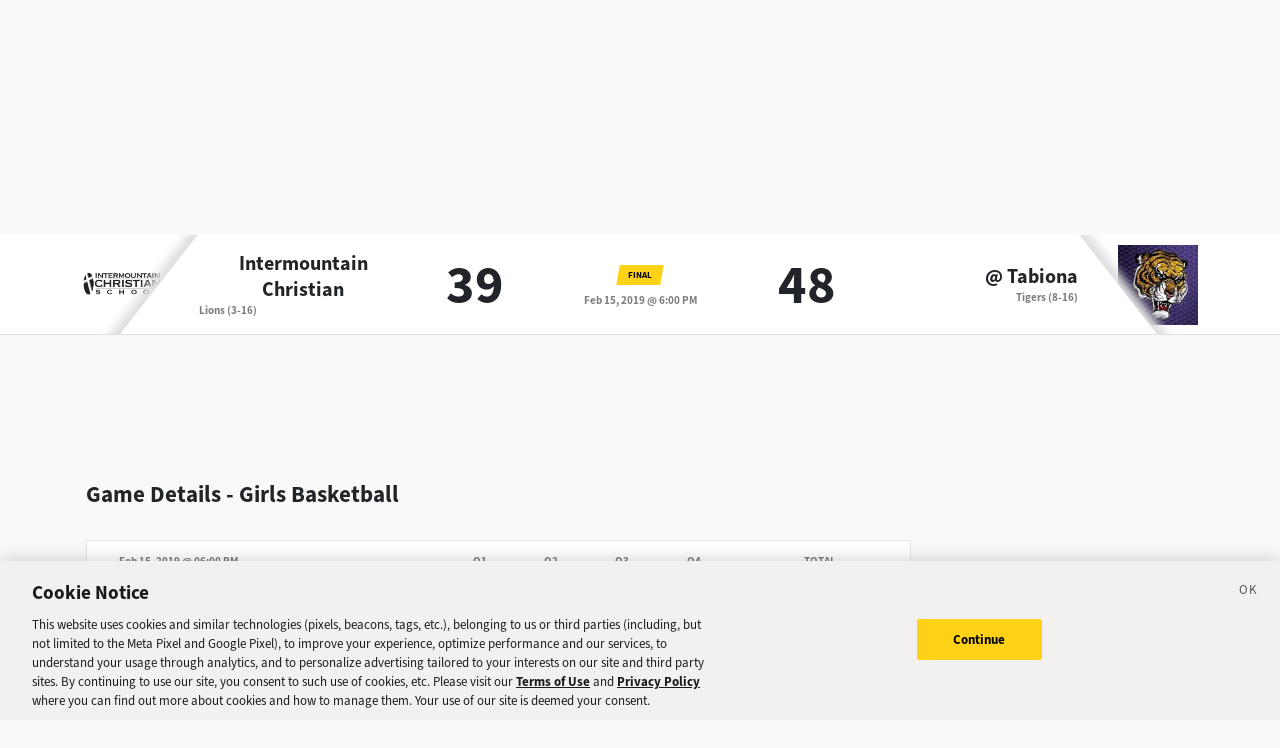

--- FILE ---
content_type: text/css; charset=UTF-8
request_url: https://sports.deseret.com/_next/static/css/05ac1d1f174d56a7.css
body_size: 5360
content:
.GameCard_tableWrapper__RRmiy table td.GameCard_teamLogoCell__P80ZR,.GameCard_tableWrapper__RRmiy table th.GameCard_gameMeta__9K994{max-width:200px;min-width:200px;width:200px;height:auto;background:#fff;left:0;position:sticky;position:-webkit-sticky;word-wrap:break-word}.GameCard_tableWrapper__RRmiy table td.GameCard_teamLogoCell__P80ZR.GameCard_shadow__khMZx:after,.GameCard_tableWrapper__RRmiy table th.GameCard_gameMeta__9K994.GameCard_shadow__khMZx:after{content:" ";top:0;width:10px;right:-8px;height:100%;position:absolute;background:-webkit-gradient(linear,left top,right top,from(#DEE0E3),to(rgba(255,255,255,0)));background:linear-gradient(90deg,#DEE0E3,rgba(255,255,255,0))}.GameCard_gameCard__g6VaV{margin-top:16px;-webkit-box-shadow:0 2px 2px #e6e5e3;box-shadow:0 2px 2px #e6e5e3;border:1px solid #e6e5e3;width:100%;background:#fff}.GameCard_gameCard__g6VaV.GameCard_compact__RzaKS .GameCard_periodScoreHeaderBaseball__dcHM1:last-child{min-width:25px;width:25px}.GameCard_gameCard__g6VaV.GameCard_compact__RzaKS .GameCard_teamTotalScoreBaseball__kZ5OI{font-size:13px;min-width:25px;width:25px}.GameCard_gameCard__g6VaV.GameCard_compact__RzaKS .GameCard_winnerRow__xj8bO{border-right:3px solid #ffd218}.GameCard_gameCard__g6VaV.GameCard_compact__RzaKS .GameCard_winnerRow__xj8bO:after{content:none}.GameCard_gameCell__NQ6yd{border:1px solid #e6e5e3;border-right:0;border-left:0;width:100%;background:#fff;-webkit-box-pack:center;-ms-flex-pack:center;justify-content:center;-webkit-box-align:center;-ms-flex-align:center;align-items:center;padding:16px 0;margin:0}.GameCard_gameCell__NQ6yd a{text-decoration:none}.GameCard_gameCell__NQ6yd .GameCard_gameBadgeWrapper__u2K0J{display:-webkit-box;display:-ms-flexbox;display:flex;-webkit-box-align:center;-ms-flex-align:center;align-items:center;-webkit-box-pack:center;-ms-flex-pack:center;justify-content:center}.GameCard_gameCell__NQ6yd .GameCard_gameTime__bN_mi{font-size:14px;text-transform:uppercase}@media(max-width:575.98px){.GameCard_gameCell__NQ6yd{padding-bottom:0}}.GameCard_gameTableTeamWrapper___4cp_{-webkit-box-align:center;-ms-flex-align:center;align-items:center;-webkit-box-pack:center;-ms-flex-pack:center;justify-content:center}.GameCard_gameTableTeamWrapper___4cp_ div{padding:0;display:-webkit-box;display:-ms-flexbox;display:flex;-webkit-box-pack:end;-ms-flex-pack:end;justify-content:flex-end}.GameCard_gameTableTeamWrapper___4cp_ a,.GameCard_gameTableTeamWrapper___4cp_ span{padding:0;margin:auto;text-align:center;font-size:13px;font-family:source-sans-3,sans-serif}.GameCard_gameTableTeamWrapper___4cp_ a .GameCard_teamLogo__oIf4o,.GameCard_gameTableTeamWrapper___4cp_ span .GameCard_teamLogo__oIf4o{max-width:22px;max-height:22px}.GameCard_gameTableTeamWrapper___4cp_ span{text-align:end;padding:0 12px 0 0}.GameCard_gameTableHomeTeamWrapper__ODJuJ{-webkit-box-align:center;-ms-flex-align:center;align-items:center;-webkit-box-pack:start;-ms-flex-pack:start;justify-content:start}.GameCard_gameTableHomeTeamWrapper__ODJuJ div{padding:0;display:-webkit-box;display:-ms-flexbox;display:flex;-webkit-box-pack:start;-ms-flex-pack:start;justify-content:flex-start}.GameCard_gameTableHomeTeamWrapper__ODJuJ a,.GameCard_gameTableHomeTeamWrapper__ODJuJ span{padding:0;margin:auto;text-align:center;font-size:13px;font-family:source-sans-3,sans-serif}.GameCard_gameTableHomeTeamWrapper__ODJuJ a .GameCard_teamLogo__oIf4o,.GameCard_gameTableHomeTeamWrapper__ODJuJ span .GameCard_teamLogo__oIf4o{max-width:22px;max-height:22px}.GameCard_gameTableHomeTeamWrapper__ODJuJ span{text-align:start;margin:0;padding:0 0 0 7px}.GameCard_tableLinkWrapper__GzbFX{display:-webkit-box;display:-ms-flexbox;display:flex;-webkit-box-orient:horizontal;-webkit-box-direction:normal;-ms-flex-direction:row;flex-direction:row;font-size:11.1px;line-height:40px;color:#3498db;text-align:center;font-weight:800;text-decoration:none;-webkit-box-pack:center;-ms-flex-pack:center;justify-content:center}.GameCard_tableLinkWrapper__GzbFX a{color:#3498db;text-decoration:none;background-color:rgba(0,0,0,0);padding:0 3px}.GameCard_tableLinkWrapper__GzbFX a:hover{text-decoration:underline}.GameCard_noSlugTeam__pQPyy{padding:0;margin:auto;text-align:center;font-size:13px;font-family:source-sans-3,sans-serif}.GameCard_gameCardGroupHeader__YSRWg{font-size:11.1px;font-weight:800;line-height:40px;margin:16px 0}.GameCard_gameMeta__9K994{height:40px;padding:0 16px}.GameCard_periodScoreHeader__DEH7q{text-transform:uppercase;color:gray;font-size:11.1px;font-weight:800;line-height:40px;margin:16px 0;text-align:center}@media(max-width:767.98px){.GameCard_periodScoreHeader__DEH7q{padding:0 16px}}.GameCard_pipe__A_5Jy{color:#212529}.GameCard_cardHeader__CuDL2{border-bottom:1px solid #e6e5e3}.GameCard_gameTableRegion__uAAvG{font-weight:700;background-color:#f0f0f0}.GameCard_gameDate__Z87_z{font-size:11.1px;font-weight:800;line-height:40px;color:gray;margin-left:16px}@media(max-width:767.98px){.GameCard_gameDate__Z87_z{margin-left:auto;text-align:right}}.GameCard_teamRow__H4M2t{border-bottom:1px solid #e6e5e3}.GameCard_teamLogoCell__P80ZR{min-width:240px}.GameCard_teamLogoWrapper__Y3otm{height:60px;width:72px;padding:10px 16px}.GameCard_teamLogo__oIf4o{max-height:40px;max-width:40px}.GameCard_teamName__AYfM2{font-size:15px;font-weight:800;color:#1a1a19;text-decoration:none}.GameCard_teamMascot__8gJ6b{font-size:11.1px;line-height:13px;font-weight:800;color:gray;text-transform:uppercase}.GameCard_teamPeriodScore__N9wlW{font-size:13px;line-height:26px;color:#1a1a19;text-align:center;width:40px}.GameCard_teamPeriodScore__N9wlW.GameCard_shootoutScore__dy9Nw{width:80px}.GameCard_teamTotalScore__vDCjq{font-size:20px;font-weight:900;line-height:26px;color:#1a1a19;text-align:center;width:100px}.GameCard_teamTotalScore__vDCjq small{margin-left:4px;font-size:14px;vertical-align:top}.GameCard_teamTotalScore__vDCjq.GameCard_teamTotalScoreBaseball__kZ5OI{font-size:16px;width:40px;font-weight:400}.GameCard_status__SCjQ7{color:gray}tr.GameCard_winnerRow__xj8bO>td:last-child{position:relative}tr.GameCard_winnerRow__xj8bO>td:last-child:after{content:"";position:absolute;top:0;right:0;margin-top:20px;width:0;height:0;border-top:10px solid rgba(0,0,0,0);border-right:10px solid #ffd218;border-bottom:10px solid rgba(0,0,0,0)}.GameCard_winner__tQ7Gy{position:relative}.GameCard_cardLink__aZhch{font-size:11.1px;line-height:40px;color:#3498db;border-left:1px solid #e6e5e3;text-align:center;font-weight:800;text-decoration:none;-webkit-transition:background-color .4s linear;transition:background-color .4s linear}.GameCard_cardLink__aZhch:hover{color:#3498db;background-color:#f0f0f0;text-decoration:none}.GameCard_cardLink__aZhch:first-child{border-left:none}.GameCard_links__bBoix,.GameCard_neutralSite__WUXpZ{-webkit-box-shadow:0 2px 2px #e6e5e3;box-shadow:0 2px 2px #e6e5e3;border:1px solid #e6e5e3;border-top:none;width:100%;background:#fff;margin-bottom:16px}.GameCard_neutralSite__WUXpZ{text-align:center;padding:12px;color:gray;font-size:13px}.GameCard_finalScoreTableWrapper__gGMtL{padding:0;width:auto;text-align:end;font-family:source-sans-3,sans-serif;margin-left:auto}.GameCard_finalScoreTable__48bR2{font-size:18px;line-height:23px;color:#1a1a19;text-align:end;width:100px}.GameCard_mobileTime__YdQTd{font-size:12px;font-weight:700;color:gray}.GameCard_badgeText__bau7n{color:#fff}@media(max-width:575.98px){.GameCard_mobileTime__YdQTd{font-size:10px}.GameCard_gameTableTeamWrapper___4cp_ div{-webkit-box-pack:center;-ms-flex-pack:center;justify-content:center;max-height:20px}.GameCard_gameTableTeamWrapper___4cp_ a,.GameCard_gameTableTeamWrapper___4cp_ span{font-size:12px;max-height:23px}.GameCard_gameTableHomeTeamWrapper__ODJuJ div{-webkit-box-pack:center;-ms-flex-pack:center;justify-content:center;max-height:20px}.GameCard_gameTableHomeTeamWrapper__ODJuJ a,.GameCard_gameTableHomeTeamWrapper__ODJuJ span{font-size:12px;max-height:20px}}.game_heading__73eGa{font-size:16px;font-weight:300;margin-bottom:20px;margin-top:20px;position:relative}.game_heading__73eGa:before{content:"";border-left:4px solid #ffd218;margin-right:5px}.game_box__D7HWb{-webkit-box-shadow:0 2px 2px #e6e5e3;box-shadow:0 2px 2px #e6e5e3;border:1px solid #e6e5e3;background:#fff;list-style:none;padding:0}.game_boxItem__gVcos{font-size:13px;margin:0;padding:11px;border-top:1px solid #e6e5e3}.game_boxItem__gVcos a.game_athleteLink__weQBv,.game_boxItem__gVcos a.game_athleteLink__weQBv:active,.game_boxItem__gVcos a.game_athleteLink__weQBv:hover,.game_boxItem__gVcos a.game_athleteLink__weQBv:visited{color:#3498db;text-decoration:none}.game_boxItem__gVcos img{max-height:25px;max-width:25px;padding:1px;margin-right:7px;margin-left:9px;border:1px solid #dee0e3;border-radius:3px}.game_boxItem__gVcos:first-child{border-top:none}.game_roundUp__4haiz{padding:16px 16px 0;white-space:pre-wrap}.game_roundupImageIcon__KqFPf{width:18px;opacity:.6}.game_roundupImageIcon__KqFPf:hover{opacity:.8;cursor:pointer}.footer_footerWrapper___BVwA{background-color:#1a1a19;color:#fff;position:absolute;bottom:0;width:100%;height:372px}@media(min-width:768px){.footer_footerWrapper___BVwA{height:190px}}.footer_deseretNewsLogo__KsoNx path{fill:#fff}.footer_footerLinkWrapper__xwiUr{margin:0;padding:0}.footer_footerLinkWrapper__xwiUr li{display:inline-block;margin-right:8px}.footer_footerLinkWrapper__xwiUr li:before{content:"•";margin-right:8px}.footer_footerLinkWrapper__xwiUr li:first-child:before{content:"";margin-right:0}.footer_footerLinkWrapper__xwiUr li a,.footer_footerLinkWrapper__xwiUr li a:active,.footer_footerLinkWrapper__xwiUr li a:hover,.footer_footerLinkWrapper__xwiUr li a:visited{color:#fff;text-decoration:none}.footer_footerCopyright__vELI1{border-top:1px solid #fff;font-size:.6em}.footer_feedbackLink__CWUto{text-align:center}.footer_feedbackLink__CWUto img{width:60px;height:60px}.footer_feedbackLink__CWUto p{color:#fff;font-weight:800;font-size:13px;line-height:18px}.BaseLayout_pageWrapper__uJeJR{position:relative;min-height:100vh}.BaseLayout_contentWrapper__LYGNZ{padding-bottom:372px}@media(min-width:768px){.BaseLayout_contentWrapper__LYGNZ{padding-bottom:190px}}.BaseLayout_mobileApp___2WLR{padding-bottom:0}@media(max-width:330px){.BaseLayout_smallScreen__OqkXj{margin-left:-15px}}.BaseLayout_headerSpace__EeQv4{min-height:233px}@media(min-width:576px){.BaseLayout_headerSpace__EeQv4{min-height:235px}}.DfpAd_dfpad__ZNgvQ{min-height:90px}.GameBanner_gameBanner__ESHxp{background:#fff;border-bottom:1px solid #dee0e3;height:100px;overflow:hidden}.GameBanner_gameScores__UZOXA{display:-webkit-box;display:-ms-flexbox;display:flex;-webkit-box-orient:horizontal;-webkit-box-direction:normal;-ms-flex-direction:row;flex-direction:row;-webkit-box-pack:space-evenly;-ms-flex-pack:space-evenly;justify-content:space-evenly;-webkit-box-align:start;-ms-flex-align:start;align-items:flex-start;height:100%}@media(min-width:992px){.GameBanner_gameScores__UZOXA{-webkit-box-align:stretch;-ms-flex-align:stretch;align-items:stretch}}.GameBanner_gameDetails__TfPyw{padding:0 25px;text-align:center}@media(min-width:992px){.GameBanner_gameDetails__TfPyw{padding:0 40px}}.GameBanner_teamLogo__YVWXF{width:120px;height:100px;position:relative;overflow:hidden}.GameBanner_teamLogo__YVWXF:after{content:"";position:absolute;background:#fff;width:200px;height:200px;top:40px;right:-116px;-webkit-box-shadow:0 0 10px 8px #dfdfdf;box-shadow:0 0 10px 8px #dfdfdf;-webkit-transform:rotate(38deg);transform:rotate(38deg)}.GameBanner_teamLogo__YVWXF img{max-height:80px;max-width:80px}.GameBanner_teamLogoRight__QLzXa:after{content:"";position:absolute;background:#fff;width:200px;height:200px;top:40px;left:-116px;-webkit-box-shadow:0 0 10px 8px #dfdfdf;box-shadow:0 0 10px 8px #dfdfdf;-webkit-transform:rotate(-38deg);transform:rotate(-38deg)}.GameBanner_teamLink__EFnHP{font-size:10px;font-weight:800;line-height:14px;text-decoration:none}@media(min-width:992px){.GameBanner_teamLink__EFnHP{font-size:20px;line-height:26px}}.GameBanner_teamMascotAndRecord__HVFJC{color:gray;font-size:11.1px;font-weight:800}.GameBanner_teamScoreSection__3XbGd{display:-webkit-box;display:-ms-flexbox;display:flex;-webkit-box-align:center;-ms-flex-align:center;align-items:center;text-align:center;-ms-flex-item-align:center;align-self:center}@media(min-width:992px){.GameBanner_teamScoreSection__3XbGd{-webkit-box-align:stretch;-ms-flex-align:stretch;align-items:stretch;-webkit-box-flex:1;-ms-flex:1 1;flex:1 1}}.GameBanner_teamScore__ZrP9W{font-size:30px;font-weight:800;line-height:40px}.GameBanner_teamScore__ZrP9W .GameBanner_teamSubscore__US4xx{font-size:16px;margin-left:0}@media(min-width:992px){.GameBanner_teamScore__ZrP9W .GameBanner_teamSubscore__US4xx{font-size:32px;margin-left:5px}.GameBanner_teamScore__ZrP9W{font-size:54px;width:140px}}@media(min-width:768px)and (max-width:991.98px){.GameBanner_teamScore__ZrP9W{font-size:45px;width:100px}}.GameBanner_gameDate__Hmdi4{color:gray;font-size:11.1px;font-weight:800}.GameStream_streamWrapper__trtER{position:relative;max-height:500px;overflow:hidden}.GameStream_streamWrapper__trtER img{background:#fff;width:100%;height:auto;-webkit-filter:brightness(70%);filter:brightness(70%)}.GameStream_streamBtn__Z0zJq{position:absolute;top:50%;left:50%;-webkit-transform:translate(-50%,-50%);transform:translate(-50%,-50%);background-color:#e74c3c;font-size:16px;font-weight:700;letter-spacing:1px;padding:12px 20px;border:none}.GameStream_streamBtn__Z0zJq,.GameStream_streamBtn__Z0zJq:active,.GameStream_streamBtn__Z0zJq:hover,.GameStream_streamBtn__Z0zJq:visited{color:#fff;text-decoration:none}@media(max-width:767.98px){.GameStream_streamBtn__Z0zJq{padding:8px 11px;font-size:.6rem}}.GameStream_youtubeWrapper___LNhp{position:relative;padding-bottom:56.25%;height:0;overflow:hidden;max-width:100%}.GameStream_youtubeWrapper___LNhp iframe{position:absolute;top:0;left:0;width:100%;height:100%}a.AthleteProfileLink_athleteLink__T5mxO,a.AthleteProfileLink_athleteLink__T5mxO:active,a.AthleteProfileLink_athleteLink__T5mxO:hover,a.AthleteProfileLink_athleteLink__T5mxO:visited{color:#000;text-decoration:none}a.AthleteProfileLink_athleteLink__T5mxO{display:inline-block}a.AthleteProfileLink_athleteLink__T5mxO:hover{text-decoration:underline}a.AthleteProfileLink_athleteLink__T5mxO .AthleteProfileLink_thumbnail__1RLpF .AthleteProfileLink_thumbnailImage__UVKD0{width:25px;height:25px;border-radius:3px;background:#fff;border:1px solid #dee0e3;margin-right:5px}a.AthleteProfileLink_athleteLink__T5mxO .AthleteProfileLink_thumbnail__1RLpF .AthleteProfileLink_rosterThumbnail__yKXu_{-o-object-fit:cover;object-fit:cover;width:45px;height:45px;border-radius:50%;background:#fff;border:1px solid #dee0e3;margin-right:15px}.TableComponent_wrapper__k_EYe{-webkit-box-shadow:0 2px 2px #e6e5e3;box-shadow:0 2px 2px #e6e5e3;position:relative;overflow-x:auto;white-space:nowrap;border:1px solid #e6e5e3}.TableComponent_wrapper__k_EYe.TableComponent_fixedWidth__yOfiO tbody tr td{min-width:0}.TableComponent_wrapper__k_EYe.TableComponent_striped__QZQ2_>table tr:nth-child(2n),.TableComponent_wrapper__k_EYe.TableComponent_striped__QZQ2_>table tr:nth-child(2n) td.TableComponent_sticky__FiTQ8{background:#fff url(/images/svg/fill_lines.svg) repeat-x;background-size:60px}.TableComponent_wrapper__k_EYe table{width:100%;background:#fff}.TableComponent_wrapper__k_EYe tbody tr{border-top:1px solid #e6e5e3}.TableComponent_wrapper__k_EYe tbody tr:first-child{border-top:none}.TableComponent_wrapper__k_EYe tbody tr td{font-size:14px;line-height:40px;padding:0 16px;text-align:center;min-width:60px}.TableComponent_wrapper__k_EYe tbody tr td:first-child{text-align:left}.TableComponent_wrapper__k_EYe .TableComponent_wrapper__k_EYe{border:none;-webkit-box-shadow:none;box-shadow:none}.TableComponent_wrapper__k_EYe .TableComponent_wrapper__k_EYe .TableComponent_tableSubHeader__5jsYY{color:#1a1a19;background:#fff}.TableComponent_wrapper__k_EYe .TableComponent_wrapper__k_EYe tbody{background:#eee}.TableComponent_wrapper__k_EYe .TableComponent_wrapper__k_EYe tbody tr:hover,.TableComponent_wrapper__k_EYe .TableComponent_wrapper__k_EYe tbody tr:hover>.TableComponent_stickySubrow__XPNcp{background:#ffd218}.TableComponent_wrapper__k_EYe .TableComponent_wrapper__k_EYe tbody tr:hover td,.TableComponent_wrapper__k_EYe .TableComponent_wrapper__k_EYe tbody tr:hover>.TableComponent_stickySubrow__XPNcp td{font-weight:700}.TableComponent_scroller__JnmNt{overflow-x:auto;overflow-y:visible;width:100%}.TableComponent_tableHeader__CYrel{color:#1a1a19;height:50px;line-height:50px;font-size:16px;font-weight:800;border-left:1px solid #e6e5e3;border-bottom:1px solid #e6e5e3;text-align:center;padding:0 16px}.TableComponent_tableHeader__CYrel:first-child{border-left:none;text-align:left}.TableComponent_tableHeader__CYrel span{width:200px;position:sticky;left:0;position:-webkit-sticky;white-space:nowrap;padding-left:16px;margin-left:-16px}.TableComponent_tableSubHeader__5jsYY{color:#1a1a19;background:#eee;font-size:10px;line-height:25px;font-weight:800;height:25px;padding:0 16px;text-align:center;border-bottom:1px solid #e6e5e3}.TableComponent_tableSubHeader__5jsYY.TableComponent_sticky__FiTQ8{background:#eee}.TableComponent_tableSubHeader__5jsYY:first-child{text-align:left}.TableComponent_mobileSubRow__F_5Hk{overflow-x:unset}.TableComponent_cellBorderLeft__SBB7o{border-left:1px solid #e6e5e3}.TableComponent_sticky__FiTQ8{left:0;position:sticky;position:-webkit-sticky;width:auto;white-space:nowrap;background:#fff}.TableComponent_stickySubrow__XPNcp{background:#eee}.TableComponent_stickyBorder__bmPAl a{text-decoration:none}@media(max-width:767.98px){.TableComponent_stickyBorder__bmPAl{margin-right:-16px;padding-right:16px;border-right:1px solid #e6e5e3}.TableComponent_stickyShadow__OP4ic{position:relative}.TableComponent_stickyShadow__OP4ic:after{content:" ";top:0;width:10px;right:-11px;height:100%;position:absolute;background:-webkit-gradient(linear,left top,right top,from(#E6E5E3),to(rgba(255,255,255,0)));background:linear-gradient(90deg,#E6E5E3,rgba(255,255,255,0))}.TableComponent_tableSubHeader__5jsYY.condensed{padding:0 8px}.TableComponent_tableSubHeader__5jsYY.condensed .TableComponent_stickyBorder__bmPAl{margin-right:-8px;padding-right:8px}.TableComponent_wrapper__k_EYe tbody tr td.condensed{padding:0 8px}.TableComponent_wrapper__k_EYe tbody tr td.condensed .TableComponent_stickyBorder__bmPAl{margin-right:-8px;padding-right:8px}}.leaders_box__pEZO_{-webkit-box-shadow:0 2px 2px #e6e5e3;box-shadow:0 2px 2px #e6e5e3;border:1px solid #e6e5e3;background:#fff;padding:16px}.leaders_box__pEZO_ p{margin-bottom:0}.leaders_box__pEZO_ .leaders_underlined__rp1vI li{text-decoration:underline}#leaders_leaders__w_Wku table th.leaders_leaderRank__QhjKa{width:60px}.SchoolLogoAndName_wrapper__u_2zX{display:-webkit-box;display:-ms-flexbox;display:flex;-webkit-box-align:center;-ms-flex-align:center;align-items:center;-webkit-box-pack:start;-ms-flex-pack:start;justify-content:flex-start}.SchoolLogoAndName_wrapper__u_2zX img{max-height:30px;max-width:30px;margin-right:16px}.SchoolLogoAndName_schoolName__frx2B{font-size:15px;font-weight:800}table tbody tr td.PlayerColumns_playerNumber__U0c_8,table th.PlayerColumns_playerNumber__U0c_8{min-width:65px;max-width:65px;width:65px}table tbody tr td.PlayerColumns_playerName__5m52f,table th.PlayerColumns_playerName__5m52f{padding-left:10px;min-width:auto;width:auto}@media(min-width:768px){table tbody tr td.PlayerColumns_playerName__5m52f,table th.PlayerColumns_playerName__5m52f{padding-left:15px;min-width:200px;max-width:200px;width:200px}}a.TeamPageLink_teamLink__l6MEO,a.TeamPageLink_teamLink__l6MEO:active,a.TeamPageLink_teamLink__l6MEO:hover,a.TeamPageLink_teamLink__l6MEO:visited{color:#000;text-decoration:none}a.TeamPageLink_teamLink__l6MEO{display:inline-block}a.TeamPageLink_teamLink__l6MEO:hover{text-decoration:underline}a.TeamPageLink_teamLink__l6MEO .TeamPageLink_thumbnail__Bn_b_ .TeamPageLink_thumbnailImage__4Yc_5{width:25px;height:25px;border-radius:3px;background:#fff;border:1px solid #dee0e3;margin-right:5px}.AlertBanner_alertBanner__MPaAM{position:relative;min-height:90px;border:1px solid #c7c6c4;padding:20px 40px;background:linear-gradient(125deg,#f0eeeb 56%,rgba(255,255,255,0) 0,rgba(255,255,255,0) 74%,#f0eeeb 0,#f0eeeb 75%,rgba(255,255,255,0) 0,rgba(255,255,255,0) 81%,#f0eeeb 0),linear-gradient(65deg,#ffffff 45%,#f1f1ed 85%)}@media(max-width:767.98px){.AlertBanner_alertBanner__MPaAM{min-height:80px;padding:15px 20px;background:linear-gradient(125deg,#f0eeeb 75%,rgba(255,255,255,0) 0),linear-gradient(65deg,#ffffff 70%,#f1f1ed)}}.AlertBanner_alertBanner__MPaAM span.AlertBanner_dismiss__Y53f8{position:absolute;top:3px;right:15px;cursor:pointer}@media(max-width:767.98px){.AlertBanner_alertBanner__MPaAM span.AlertBanner_dismiss__Y53f8{top:0;right:8px}}.AlertBanner_alertBanner__MPaAM a.AlertBanner_ctaButton__vgFkT{display:inline-block;position:absolute;bottom:50%;-webkit-transform:translateY(50%);transform:translateY(50%);right:40px;font-size:12px;font-weight:900;padding:10px 30px;background-color:#ffd218;color:#000;text-decoration:none}.AlertBanner_alertBanner__MPaAM a.AlertBanner_ctaButton__vgFkT:active,.AlertBanner_alertBanner__MPaAM a.AlertBanner_ctaButton__vgFkT:hover,.AlertBanner_alertBanner__MPaAM a.AlertBanner_ctaButton__vgFkT:visited{color:#000;text-decoration:none}.AlertBanner_alertBanner__MPaAM a.AlertBanner_ctaButton__vgFkT .AlertBanner_ctaText__pvTSF{display:inline}.AlertBanner_alertBanner__MPaAM a.AlertBanner_ctaButton__vgFkT .AlertBanner_ctaIcon__qPWMR{display:none}@media(max-width:767.98px){.AlertBanner_alertBanner__MPaAM a.AlertBanner_ctaButton__vgFkT{-webkit-transform:none;transform:none;right:10px;bottom:10px;padding:0}.AlertBanner_alertBanner__MPaAM a.AlertBanner_ctaButton__vgFkT .AlertBanner_ctaText__pvTSF{display:none}.AlertBanner_alertBanner__MPaAM a.AlertBanner_ctaButton__vgFkT .AlertBanner_ctaIcon__qPWMR{display:inline}}.AlertBanner_alertBanner__MPaAM .AlertBanner_textContainer__EK17Y{display:inline-block;max-width:60%}@media(max-width:767.98px){.AlertBanner_alertBanner__MPaAM .AlertBanner_textContainer__EK17Y{max-width:80%}}.AlertBanner_alertBanner__MPaAM .AlertBanner_textContainer__EK17Y .AlertBanner_title__in6YE a{color:#000;font-size:1.1rem;font-weight:900;text-decoration:none}@media(max-width:767.98px){.AlertBanner_alertBanner__MPaAM .AlertBanner_textContainer__EK17Y .AlertBanner_title__in6YE a{font-size:1rem}}.AlertBanner_alertBanner__MPaAM .AlertBanner_textContainer__EK17Y .AlertBanner_title__in6YE a:hover{text-decoration:none}.AlertBanner_alertBanner__MPaAM .AlertBanner_textContainer__EK17Y .AlertBanner_description__7CTy8 a{color:gray;text-decoration:none}@media(max-width:767.98px){.AlertBanner_alertBanner__MPaAM .AlertBanner_textContainer__EK17Y .AlertBanner_description__7CTy8 a{font-size:.9rem}}.AlertBanner_alertBanner__MPaAM .AlertBanner_textContainer__EK17Y .AlertBanner_description__7CTy8 a:hover{text-decoration:none}.ToggleTooltip_tooltipWrapper__4iaHq{height:0}.ToggleTooltip_tooltip__3VCTl{display:none}.ToggleTooltip_tooltipActive__qTR2K{display:-webkit-box;display:-ms-flexbox;display:flex;position:relative;background-color:#1a1a19;color:#f2f2f2;padding:5px 30px!important;border-radius:8px;z-index:1;top:-20px;-webkit-box-pack:center;-ms-flex-pack:center;justify-content:center;left:28px;width:250px;-webkit-transition:opacity .5s;transition:opacity .5s;-webkit-animation:ToggleTooltip_fadein__bSvTi 1s;-moz-animation:ToggleTooltip_fadein__bSvTi 1s;-o-animation:ToggleTooltip_fadein__bSvTi 1s}@keyframes ToggleTooltip_fadein__bSvTi{0%{opacity:0}to{opacity:1}}@-webkit-keyframes ToggleTooltip_fadein__bSvTi{0%{opacity:0}to{opacity:1}}.ToggleTooltip_tooltipActive__qTR2K .ToggleTooltip_closeContainer__WcNnl{z-index:3;position:absolute;left:86%;top:4px}.ToggleTooltip_tooltipActive__qTR2K .ToggleTooltip_closeContainer__WcNnl .ToggleTooltip_tooltipClose__bDSnN{width:20px;cursor:pointer;padding:2px}.ToggleTooltip_tooltipActive__qTR2K .ToggleTooltip_tooltipHeader___aNyZ{font-size:1rem;font-weight:700}.ToggleTooltip_tooltipActive__qTR2K .ToggleTooltip_tooltipBody__OUKDu{font-size:.7rem}@media(max-width:575.98px){.ToggleTooltip_tooltipActive__qTR2K{left:28px}}.ToggleTooltip_arrowContainerInactive__tldA6{display:none}.ToggleTooltip_arrowContainerActive__c2klS{position:relative;top:-20px;height:0;left:39px;-webkit-transition:opacity .5s;transition:opacity .5s;-webkit-animation:ToggleTooltip_fadein__bSvTi 1s;-moz-animation:ToggleTooltip_fadein__bSvTi 1s;-o-animation:ToggleTooltip_fadein__bSvTi 1s}@media(max-width:575.98px){.ToggleTooltip_arrowContainerActive__c2klS{position:relative;left:39px;height:0}}.PushNotificationButton_subscribeBox__MKNLT{background-color:#fff;border:1px solid #e6e5e3;-webkit-box-shadow:0 2px 2px #e6e5e3;box-shadow:0 2px 2px #e6e5e3}.PushNotificationButton_label__P4qTi{-ms-flex-item-align:center;align-self:center;font-size:14px}.PushNotificationButton_toggle__tqi2I{margin-left:auto;-ms-flex-line-pack:center;align-content:center}.PushNotificationButton_toggleSwitch__ritGm{height:1.25rem;display:inline-block;width:2.25rem!important;border:none!important;--bs-form-switch-bg:url("data:image/svg+xml,%3csvg xmlns='http://www.w3.org/2000/svg' viewBox='-4 -4 8 8'%3e%3ccircle r='3.3' fill='rgba%28255, 255, 255, 1%29'/%3e%3c/svg%3e")!important}.PushNotificationButton_toggleSwitch__ritGm:focus{-webkit-box-shadow:none!important;box-shadow:none!important;border-color:#737373!important}.PushNotificationButton_unchecked__Ka00z{background-color:#d3d3d3!important}.PushNotificationButton_checked__877x6{background-color:#ffd218!important}.PushNotificationButton_bellIcon__meerG{background-color:#ffd218;-ms-flex-line-pack:center;align-content:center}.PushNotificationButton_bellIcon__meerG img{width:1rem;margin:8px}
/*# sourceMappingURL=05ac1d1f174d56a7.css.map*/